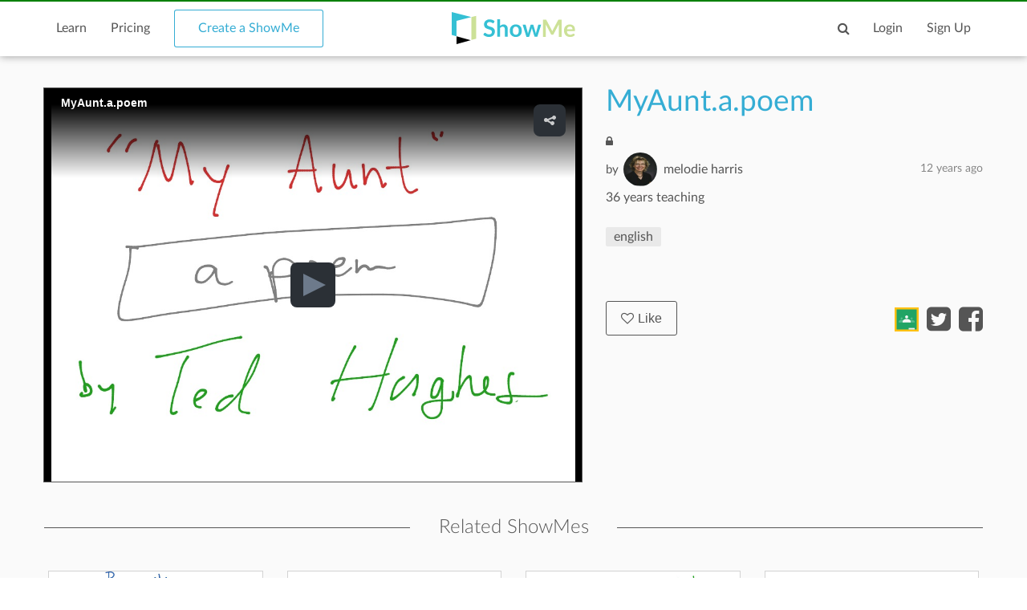

--- FILE ---
content_type: text/html; charset=utf-8
request_url: https://www.google.com/recaptcha/api2/anchor?ar=1&k=6LdGj6YUAAAAABQQRoVYnfqSDMa7XSFzsTeNrzQ4&co=aHR0cHM6Ly93d3cuc2hvd21lLmNvbTo0NDM.&hl=en&v=PoyoqOPhxBO7pBk68S4YbpHZ&size=invisible&anchor-ms=20000&execute-ms=30000&cb=vcus8xu3stkg
body_size: 48541
content:
<!DOCTYPE HTML><html dir="ltr" lang="en"><head><meta http-equiv="Content-Type" content="text/html; charset=UTF-8">
<meta http-equiv="X-UA-Compatible" content="IE=edge">
<title>reCAPTCHA</title>
<style type="text/css">
/* cyrillic-ext */
@font-face {
  font-family: 'Roboto';
  font-style: normal;
  font-weight: 400;
  font-stretch: 100%;
  src: url(//fonts.gstatic.com/s/roboto/v48/KFO7CnqEu92Fr1ME7kSn66aGLdTylUAMa3GUBHMdazTgWw.woff2) format('woff2');
  unicode-range: U+0460-052F, U+1C80-1C8A, U+20B4, U+2DE0-2DFF, U+A640-A69F, U+FE2E-FE2F;
}
/* cyrillic */
@font-face {
  font-family: 'Roboto';
  font-style: normal;
  font-weight: 400;
  font-stretch: 100%;
  src: url(//fonts.gstatic.com/s/roboto/v48/KFO7CnqEu92Fr1ME7kSn66aGLdTylUAMa3iUBHMdazTgWw.woff2) format('woff2');
  unicode-range: U+0301, U+0400-045F, U+0490-0491, U+04B0-04B1, U+2116;
}
/* greek-ext */
@font-face {
  font-family: 'Roboto';
  font-style: normal;
  font-weight: 400;
  font-stretch: 100%;
  src: url(//fonts.gstatic.com/s/roboto/v48/KFO7CnqEu92Fr1ME7kSn66aGLdTylUAMa3CUBHMdazTgWw.woff2) format('woff2');
  unicode-range: U+1F00-1FFF;
}
/* greek */
@font-face {
  font-family: 'Roboto';
  font-style: normal;
  font-weight: 400;
  font-stretch: 100%;
  src: url(//fonts.gstatic.com/s/roboto/v48/KFO7CnqEu92Fr1ME7kSn66aGLdTylUAMa3-UBHMdazTgWw.woff2) format('woff2');
  unicode-range: U+0370-0377, U+037A-037F, U+0384-038A, U+038C, U+038E-03A1, U+03A3-03FF;
}
/* math */
@font-face {
  font-family: 'Roboto';
  font-style: normal;
  font-weight: 400;
  font-stretch: 100%;
  src: url(//fonts.gstatic.com/s/roboto/v48/KFO7CnqEu92Fr1ME7kSn66aGLdTylUAMawCUBHMdazTgWw.woff2) format('woff2');
  unicode-range: U+0302-0303, U+0305, U+0307-0308, U+0310, U+0312, U+0315, U+031A, U+0326-0327, U+032C, U+032F-0330, U+0332-0333, U+0338, U+033A, U+0346, U+034D, U+0391-03A1, U+03A3-03A9, U+03B1-03C9, U+03D1, U+03D5-03D6, U+03F0-03F1, U+03F4-03F5, U+2016-2017, U+2034-2038, U+203C, U+2040, U+2043, U+2047, U+2050, U+2057, U+205F, U+2070-2071, U+2074-208E, U+2090-209C, U+20D0-20DC, U+20E1, U+20E5-20EF, U+2100-2112, U+2114-2115, U+2117-2121, U+2123-214F, U+2190, U+2192, U+2194-21AE, U+21B0-21E5, U+21F1-21F2, U+21F4-2211, U+2213-2214, U+2216-22FF, U+2308-230B, U+2310, U+2319, U+231C-2321, U+2336-237A, U+237C, U+2395, U+239B-23B7, U+23D0, U+23DC-23E1, U+2474-2475, U+25AF, U+25B3, U+25B7, U+25BD, U+25C1, U+25CA, U+25CC, U+25FB, U+266D-266F, U+27C0-27FF, U+2900-2AFF, U+2B0E-2B11, U+2B30-2B4C, U+2BFE, U+3030, U+FF5B, U+FF5D, U+1D400-1D7FF, U+1EE00-1EEFF;
}
/* symbols */
@font-face {
  font-family: 'Roboto';
  font-style: normal;
  font-weight: 400;
  font-stretch: 100%;
  src: url(//fonts.gstatic.com/s/roboto/v48/KFO7CnqEu92Fr1ME7kSn66aGLdTylUAMaxKUBHMdazTgWw.woff2) format('woff2');
  unicode-range: U+0001-000C, U+000E-001F, U+007F-009F, U+20DD-20E0, U+20E2-20E4, U+2150-218F, U+2190, U+2192, U+2194-2199, U+21AF, U+21E6-21F0, U+21F3, U+2218-2219, U+2299, U+22C4-22C6, U+2300-243F, U+2440-244A, U+2460-24FF, U+25A0-27BF, U+2800-28FF, U+2921-2922, U+2981, U+29BF, U+29EB, U+2B00-2BFF, U+4DC0-4DFF, U+FFF9-FFFB, U+10140-1018E, U+10190-1019C, U+101A0, U+101D0-101FD, U+102E0-102FB, U+10E60-10E7E, U+1D2C0-1D2D3, U+1D2E0-1D37F, U+1F000-1F0FF, U+1F100-1F1AD, U+1F1E6-1F1FF, U+1F30D-1F30F, U+1F315, U+1F31C, U+1F31E, U+1F320-1F32C, U+1F336, U+1F378, U+1F37D, U+1F382, U+1F393-1F39F, U+1F3A7-1F3A8, U+1F3AC-1F3AF, U+1F3C2, U+1F3C4-1F3C6, U+1F3CA-1F3CE, U+1F3D4-1F3E0, U+1F3ED, U+1F3F1-1F3F3, U+1F3F5-1F3F7, U+1F408, U+1F415, U+1F41F, U+1F426, U+1F43F, U+1F441-1F442, U+1F444, U+1F446-1F449, U+1F44C-1F44E, U+1F453, U+1F46A, U+1F47D, U+1F4A3, U+1F4B0, U+1F4B3, U+1F4B9, U+1F4BB, U+1F4BF, U+1F4C8-1F4CB, U+1F4D6, U+1F4DA, U+1F4DF, U+1F4E3-1F4E6, U+1F4EA-1F4ED, U+1F4F7, U+1F4F9-1F4FB, U+1F4FD-1F4FE, U+1F503, U+1F507-1F50B, U+1F50D, U+1F512-1F513, U+1F53E-1F54A, U+1F54F-1F5FA, U+1F610, U+1F650-1F67F, U+1F687, U+1F68D, U+1F691, U+1F694, U+1F698, U+1F6AD, U+1F6B2, U+1F6B9-1F6BA, U+1F6BC, U+1F6C6-1F6CF, U+1F6D3-1F6D7, U+1F6E0-1F6EA, U+1F6F0-1F6F3, U+1F6F7-1F6FC, U+1F700-1F7FF, U+1F800-1F80B, U+1F810-1F847, U+1F850-1F859, U+1F860-1F887, U+1F890-1F8AD, U+1F8B0-1F8BB, U+1F8C0-1F8C1, U+1F900-1F90B, U+1F93B, U+1F946, U+1F984, U+1F996, U+1F9E9, U+1FA00-1FA6F, U+1FA70-1FA7C, U+1FA80-1FA89, U+1FA8F-1FAC6, U+1FACE-1FADC, U+1FADF-1FAE9, U+1FAF0-1FAF8, U+1FB00-1FBFF;
}
/* vietnamese */
@font-face {
  font-family: 'Roboto';
  font-style: normal;
  font-weight: 400;
  font-stretch: 100%;
  src: url(//fonts.gstatic.com/s/roboto/v48/KFO7CnqEu92Fr1ME7kSn66aGLdTylUAMa3OUBHMdazTgWw.woff2) format('woff2');
  unicode-range: U+0102-0103, U+0110-0111, U+0128-0129, U+0168-0169, U+01A0-01A1, U+01AF-01B0, U+0300-0301, U+0303-0304, U+0308-0309, U+0323, U+0329, U+1EA0-1EF9, U+20AB;
}
/* latin-ext */
@font-face {
  font-family: 'Roboto';
  font-style: normal;
  font-weight: 400;
  font-stretch: 100%;
  src: url(//fonts.gstatic.com/s/roboto/v48/KFO7CnqEu92Fr1ME7kSn66aGLdTylUAMa3KUBHMdazTgWw.woff2) format('woff2');
  unicode-range: U+0100-02BA, U+02BD-02C5, U+02C7-02CC, U+02CE-02D7, U+02DD-02FF, U+0304, U+0308, U+0329, U+1D00-1DBF, U+1E00-1E9F, U+1EF2-1EFF, U+2020, U+20A0-20AB, U+20AD-20C0, U+2113, U+2C60-2C7F, U+A720-A7FF;
}
/* latin */
@font-face {
  font-family: 'Roboto';
  font-style: normal;
  font-weight: 400;
  font-stretch: 100%;
  src: url(//fonts.gstatic.com/s/roboto/v48/KFO7CnqEu92Fr1ME7kSn66aGLdTylUAMa3yUBHMdazQ.woff2) format('woff2');
  unicode-range: U+0000-00FF, U+0131, U+0152-0153, U+02BB-02BC, U+02C6, U+02DA, U+02DC, U+0304, U+0308, U+0329, U+2000-206F, U+20AC, U+2122, U+2191, U+2193, U+2212, U+2215, U+FEFF, U+FFFD;
}
/* cyrillic-ext */
@font-face {
  font-family: 'Roboto';
  font-style: normal;
  font-weight: 500;
  font-stretch: 100%;
  src: url(//fonts.gstatic.com/s/roboto/v48/KFO7CnqEu92Fr1ME7kSn66aGLdTylUAMa3GUBHMdazTgWw.woff2) format('woff2');
  unicode-range: U+0460-052F, U+1C80-1C8A, U+20B4, U+2DE0-2DFF, U+A640-A69F, U+FE2E-FE2F;
}
/* cyrillic */
@font-face {
  font-family: 'Roboto';
  font-style: normal;
  font-weight: 500;
  font-stretch: 100%;
  src: url(//fonts.gstatic.com/s/roboto/v48/KFO7CnqEu92Fr1ME7kSn66aGLdTylUAMa3iUBHMdazTgWw.woff2) format('woff2');
  unicode-range: U+0301, U+0400-045F, U+0490-0491, U+04B0-04B1, U+2116;
}
/* greek-ext */
@font-face {
  font-family: 'Roboto';
  font-style: normal;
  font-weight: 500;
  font-stretch: 100%;
  src: url(//fonts.gstatic.com/s/roboto/v48/KFO7CnqEu92Fr1ME7kSn66aGLdTylUAMa3CUBHMdazTgWw.woff2) format('woff2');
  unicode-range: U+1F00-1FFF;
}
/* greek */
@font-face {
  font-family: 'Roboto';
  font-style: normal;
  font-weight: 500;
  font-stretch: 100%;
  src: url(//fonts.gstatic.com/s/roboto/v48/KFO7CnqEu92Fr1ME7kSn66aGLdTylUAMa3-UBHMdazTgWw.woff2) format('woff2');
  unicode-range: U+0370-0377, U+037A-037F, U+0384-038A, U+038C, U+038E-03A1, U+03A3-03FF;
}
/* math */
@font-face {
  font-family: 'Roboto';
  font-style: normal;
  font-weight: 500;
  font-stretch: 100%;
  src: url(//fonts.gstatic.com/s/roboto/v48/KFO7CnqEu92Fr1ME7kSn66aGLdTylUAMawCUBHMdazTgWw.woff2) format('woff2');
  unicode-range: U+0302-0303, U+0305, U+0307-0308, U+0310, U+0312, U+0315, U+031A, U+0326-0327, U+032C, U+032F-0330, U+0332-0333, U+0338, U+033A, U+0346, U+034D, U+0391-03A1, U+03A3-03A9, U+03B1-03C9, U+03D1, U+03D5-03D6, U+03F0-03F1, U+03F4-03F5, U+2016-2017, U+2034-2038, U+203C, U+2040, U+2043, U+2047, U+2050, U+2057, U+205F, U+2070-2071, U+2074-208E, U+2090-209C, U+20D0-20DC, U+20E1, U+20E5-20EF, U+2100-2112, U+2114-2115, U+2117-2121, U+2123-214F, U+2190, U+2192, U+2194-21AE, U+21B0-21E5, U+21F1-21F2, U+21F4-2211, U+2213-2214, U+2216-22FF, U+2308-230B, U+2310, U+2319, U+231C-2321, U+2336-237A, U+237C, U+2395, U+239B-23B7, U+23D0, U+23DC-23E1, U+2474-2475, U+25AF, U+25B3, U+25B7, U+25BD, U+25C1, U+25CA, U+25CC, U+25FB, U+266D-266F, U+27C0-27FF, U+2900-2AFF, U+2B0E-2B11, U+2B30-2B4C, U+2BFE, U+3030, U+FF5B, U+FF5D, U+1D400-1D7FF, U+1EE00-1EEFF;
}
/* symbols */
@font-face {
  font-family: 'Roboto';
  font-style: normal;
  font-weight: 500;
  font-stretch: 100%;
  src: url(//fonts.gstatic.com/s/roboto/v48/KFO7CnqEu92Fr1ME7kSn66aGLdTylUAMaxKUBHMdazTgWw.woff2) format('woff2');
  unicode-range: U+0001-000C, U+000E-001F, U+007F-009F, U+20DD-20E0, U+20E2-20E4, U+2150-218F, U+2190, U+2192, U+2194-2199, U+21AF, U+21E6-21F0, U+21F3, U+2218-2219, U+2299, U+22C4-22C6, U+2300-243F, U+2440-244A, U+2460-24FF, U+25A0-27BF, U+2800-28FF, U+2921-2922, U+2981, U+29BF, U+29EB, U+2B00-2BFF, U+4DC0-4DFF, U+FFF9-FFFB, U+10140-1018E, U+10190-1019C, U+101A0, U+101D0-101FD, U+102E0-102FB, U+10E60-10E7E, U+1D2C0-1D2D3, U+1D2E0-1D37F, U+1F000-1F0FF, U+1F100-1F1AD, U+1F1E6-1F1FF, U+1F30D-1F30F, U+1F315, U+1F31C, U+1F31E, U+1F320-1F32C, U+1F336, U+1F378, U+1F37D, U+1F382, U+1F393-1F39F, U+1F3A7-1F3A8, U+1F3AC-1F3AF, U+1F3C2, U+1F3C4-1F3C6, U+1F3CA-1F3CE, U+1F3D4-1F3E0, U+1F3ED, U+1F3F1-1F3F3, U+1F3F5-1F3F7, U+1F408, U+1F415, U+1F41F, U+1F426, U+1F43F, U+1F441-1F442, U+1F444, U+1F446-1F449, U+1F44C-1F44E, U+1F453, U+1F46A, U+1F47D, U+1F4A3, U+1F4B0, U+1F4B3, U+1F4B9, U+1F4BB, U+1F4BF, U+1F4C8-1F4CB, U+1F4D6, U+1F4DA, U+1F4DF, U+1F4E3-1F4E6, U+1F4EA-1F4ED, U+1F4F7, U+1F4F9-1F4FB, U+1F4FD-1F4FE, U+1F503, U+1F507-1F50B, U+1F50D, U+1F512-1F513, U+1F53E-1F54A, U+1F54F-1F5FA, U+1F610, U+1F650-1F67F, U+1F687, U+1F68D, U+1F691, U+1F694, U+1F698, U+1F6AD, U+1F6B2, U+1F6B9-1F6BA, U+1F6BC, U+1F6C6-1F6CF, U+1F6D3-1F6D7, U+1F6E0-1F6EA, U+1F6F0-1F6F3, U+1F6F7-1F6FC, U+1F700-1F7FF, U+1F800-1F80B, U+1F810-1F847, U+1F850-1F859, U+1F860-1F887, U+1F890-1F8AD, U+1F8B0-1F8BB, U+1F8C0-1F8C1, U+1F900-1F90B, U+1F93B, U+1F946, U+1F984, U+1F996, U+1F9E9, U+1FA00-1FA6F, U+1FA70-1FA7C, U+1FA80-1FA89, U+1FA8F-1FAC6, U+1FACE-1FADC, U+1FADF-1FAE9, U+1FAF0-1FAF8, U+1FB00-1FBFF;
}
/* vietnamese */
@font-face {
  font-family: 'Roboto';
  font-style: normal;
  font-weight: 500;
  font-stretch: 100%;
  src: url(//fonts.gstatic.com/s/roboto/v48/KFO7CnqEu92Fr1ME7kSn66aGLdTylUAMa3OUBHMdazTgWw.woff2) format('woff2');
  unicode-range: U+0102-0103, U+0110-0111, U+0128-0129, U+0168-0169, U+01A0-01A1, U+01AF-01B0, U+0300-0301, U+0303-0304, U+0308-0309, U+0323, U+0329, U+1EA0-1EF9, U+20AB;
}
/* latin-ext */
@font-face {
  font-family: 'Roboto';
  font-style: normal;
  font-weight: 500;
  font-stretch: 100%;
  src: url(//fonts.gstatic.com/s/roboto/v48/KFO7CnqEu92Fr1ME7kSn66aGLdTylUAMa3KUBHMdazTgWw.woff2) format('woff2');
  unicode-range: U+0100-02BA, U+02BD-02C5, U+02C7-02CC, U+02CE-02D7, U+02DD-02FF, U+0304, U+0308, U+0329, U+1D00-1DBF, U+1E00-1E9F, U+1EF2-1EFF, U+2020, U+20A0-20AB, U+20AD-20C0, U+2113, U+2C60-2C7F, U+A720-A7FF;
}
/* latin */
@font-face {
  font-family: 'Roboto';
  font-style: normal;
  font-weight: 500;
  font-stretch: 100%;
  src: url(//fonts.gstatic.com/s/roboto/v48/KFO7CnqEu92Fr1ME7kSn66aGLdTylUAMa3yUBHMdazQ.woff2) format('woff2');
  unicode-range: U+0000-00FF, U+0131, U+0152-0153, U+02BB-02BC, U+02C6, U+02DA, U+02DC, U+0304, U+0308, U+0329, U+2000-206F, U+20AC, U+2122, U+2191, U+2193, U+2212, U+2215, U+FEFF, U+FFFD;
}
/* cyrillic-ext */
@font-face {
  font-family: 'Roboto';
  font-style: normal;
  font-weight: 900;
  font-stretch: 100%;
  src: url(//fonts.gstatic.com/s/roboto/v48/KFO7CnqEu92Fr1ME7kSn66aGLdTylUAMa3GUBHMdazTgWw.woff2) format('woff2');
  unicode-range: U+0460-052F, U+1C80-1C8A, U+20B4, U+2DE0-2DFF, U+A640-A69F, U+FE2E-FE2F;
}
/* cyrillic */
@font-face {
  font-family: 'Roboto';
  font-style: normal;
  font-weight: 900;
  font-stretch: 100%;
  src: url(//fonts.gstatic.com/s/roboto/v48/KFO7CnqEu92Fr1ME7kSn66aGLdTylUAMa3iUBHMdazTgWw.woff2) format('woff2');
  unicode-range: U+0301, U+0400-045F, U+0490-0491, U+04B0-04B1, U+2116;
}
/* greek-ext */
@font-face {
  font-family: 'Roboto';
  font-style: normal;
  font-weight: 900;
  font-stretch: 100%;
  src: url(//fonts.gstatic.com/s/roboto/v48/KFO7CnqEu92Fr1ME7kSn66aGLdTylUAMa3CUBHMdazTgWw.woff2) format('woff2');
  unicode-range: U+1F00-1FFF;
}
/* greek */
@font-face {
  font-family: 'Roboto';
  font-style: normal;
  font-weight: 900;
  font-stretch: 100%;
  src: url(//fonts.gstatic.com/s/roboto/v48/KFO7CnqEu92Fr1ME7kSn66aGLdTylUAMa3-UBHMdazTgWw.woff2) format('woff2');
  unicode-range: U+0370-0377, U+037A-037F, U+0384-038A, U+038C, U+038E-03A1, U+03A3-03FF;
}
/* math */
@font-face {
  font-family: 'Roboto';
  font-style: normal;
  font-weight: 900;
  font-stretch: 100%;
  src: url(//fonts.gstatic.com/s/roboto/v48/KFO7CnqEu92Fr1ME7kSn66aGLdTylUAMawCUBHMdazTgWw.woff2) format('woff2');
  unicode-range: U+0302-0303, U+0305, U+0307-0308, U+0310, U+0312, U+0315, U+031A, U+0326-0327, U+032C, U+032F-0330, U+0332-0333, U+0338, U+033A, U+0346, U+034D, U+0391-03A1, U+03A3-03A9, U+03B1-03C9, U+03D1, U+03D5-03D6, U+03F0-03F1, U+03F4-03F5, U+2016-2017, U+2034-2038, U+203C, U+2040, U+2043, U+2047, U+2050, U+2057, U+205F, U+2070-2071, U+2074-208E, U+2090-209C, U+20D0-20DC, U+20E1, U+20E5-20EF, U+2100-2112, U+2114-2115, U+2117-2121, U+2123-214F, U+2190, U+2192, U+2194-21AE, U+21B0-21E5, U+21F1-21F2, U+21F4-2211, U+2213-2214, U+2216-22FF, U+2308-230B, U+2310, U+2319, U+231C-2321, U+2336-237A, U+237C, U+2395, U+239B-23B7, U+23D0, U+23DC-23E1, U+2474-2475, U+25AF, U+25B3, U+25B7, U+25BD, U+25C1, U+25CA, U+25CC, U+25FB, U+266D-266F, U+27C0-27FF, U+2900-2AFF, U+2B0E-2B11, U+2B30-2B4C, U+2BFE, U+3030, U+FF5B, U+FF5D, U+1D400-1D7FF, U+1EE00-1EEFF;
}
/* symbols */
@font-face {
  font-family: 'Roboto';
  font-style: normal;
  font-weight: 900;
  font-stretch: 100%;
  src: url(//fonts.gstatic.com/s/roboto/v48/KFO7CnqEu92Fr1ME7kSn66aGLdTylUAMaxKUBHMdazTgWw.woff2) format('woff2');
  unicode-range: U+0001-000C, U+000E-001F, U+007F-009F, U+20DD-20E0, U+20E2-20E4, U+2150-218F, U+2190, U+2192, U+2194-2199, U+21AF, U+21E6-21F0, U+21F3, U+2218-2219, U+2299, U+22C4-22C6, U+2300-243F, U+2440-244A, U+2460-24FF, U+25A0-27BF, U+2800-28FF, U+2921-2922, U+2981, U+29BF, U+29EB, U+2B00-2BFF, U+4DC0-4DFF, U+FFF9-FFFB, U+10140-1018E, U+10190-1019C, U+101A0, U+101D0-101FD, U+102E0-102FB, U+10E60-10E7E, U+1D2C0-1D2D3, U+1D2E0-1D37F, U+1F000-1F0FF, U+1F100-1F1AD, U+1F1E6-1F1FF, U+1F30D-1F30F, U+1F315, U+1F31C, U+1F31E, U+1F320-1F32C, U+1F336, U+1F378, U+1F37D, U+1F382, U+1F393-1F39F, U+1F3A7-1F3A8, U+1F3AC-1F3AF, U+1F3C2, U+1F3C4-1F3C6, U+1F3CA-1F3CE, U+1F3D4-1F3E0, U+1F3ED, U+1F3F1-1F3F3, U+1F3F5-1F3F7, U+1F408, U+1F415, U+1F41F, U+1F426, U+1F43F, U+1F441-1F442, U+1F444, U+1F446-1F449, U+1F44C-1F44E, U+1F453, U+1F46A, U+1F47D, U+1F4A3, U+1F4B0, U+1F4B3, U+1F4B9, U+1F4BB, U+1F4BF, U+1F4C8-1F4CB, U+1F4D6, U+1F4DA, U+1F4DF, U+1F4E3-1F4E6, U+1F4EA-1F4ED, U+1F4F7, U+1F4F9-1F4FB, U+1F4FD-1F4FE, U+1F503, U+1F507-1F50B, U+1F50D, U+1F512-1F513, U+1F53E-1F54A, U+1F54F-1F5FA, U+1F610, U+1F650-1F67F, U+1F687, U+1F68D, U+1F691, U+1F694, U+1F698, U+1F6AD, U+1F6B2, U+1F6B9-1F6BA, U+1F6BC, U+1F6C6-1F6CF, U+1F6D3-1F6D7, U+1F6E0-1F6EA, U+1F6F0-1F6F3, U+1F6F7-1F6FC, U+1F700-1F7FF, U+1F800-1F80B, U+1F810-1F847, U+1F850-1F859, U+1F860-1F887, U+1F890-1F8AD, U+1F8B0-1F8BB, U+1F8C0-1F8C1, U+1F900-1F90B, U+1F93B, U+1F946, U+1F984, U+1F996, U+1F9E9, U+1FA00-1FA6F, U+1FA70-1FA7C, U+1FA80-1FA89, U+1FA8F-1FAC6, U+1FACE-1FADC, U+1FADF-1FAE9, U+1FAF0-1FAF8, U+1FB00-1FBFF;
}
/* vietnamese */
@font-face {
  font-family: 'Roboto';
  font-style: normal;
  font-weight: 900;
  font-stretch: 100%;
  src: url(//fonts.gstatic.com/s/roboto/v48/KFO7CnqEu92Fr1ME7kSn66aGLdTylUAMa3OUBHMdazTgWw.woff2) format('woff2');
  unicode-range: U+0102-0103, U+0110-0111, U+0128-0129, U+0168-0169, U+01A0-01A1, U+01AF-01B0, U+0300-0301, U+0303-0304, U+0308-0309, U+0323, U+0329, U+1EA0-1EF9, U+20AB;
}
/* latin-ext */
@font-face {
  font-family: 'Roboto';
  font-style: normal;
  font-weight: 900;
  font-stretch: 100%;
  src: url(//fonts.gstatic.com/s/roboto/v48/KFO7CnqEu92Fr1ME7kSn66aGLdTylUAMa3KUBHMdazTgWw.woff2) format('woff2');
  unicode-range: U+0100-02BA, U+02BD-02C5, U+02C7-02CC, U+02CE-02D7, U+02DD-02FF, U+0304, U+0308, U+0329, U+1D00-1DBF, U+1E00-1E9F, U+1EF2-1EFF, U+2020, U+20A0-20AB, U+20AD-20C0, U+2113, U+2C60-2C7F, U+A720-A7FF;
}
/* latin */
@font-face {
  font-family: 'Roboto';
  font-style: normal;
  font-weight: 900;
  font-stretch: 100%;
  src: url(//fonts.gstatic.com/s/roboto/v48/KFO7CnqEu92Fr1ME7kSn66aGLdTylUAMa3yUBHMdazQ.woff2) format('woff2');
  unicode-range: U+0000-00FF, U+0131, U+0152-0153, U+02BB-02BC, U+02C6, U+02DA, U+02DC, U+0304, U+0308, U+0329, U+2000-206F, U+20AC, U+2122, U+2191, U+2193, U+2212, U+2215, U+FEFF, U+FFFD;
}

</style>
<link rel="stylesheet" type="text/css" href="https://www.gstatic.com/recaptcha/releases/PoyoqOPhxBO7pBk68S4YbpHZ/styles__ltr.css">
<script nonce="iwYnxaTNKOsFXPX5zMQmdQ" type="text/javascript">window['__recaptcha_api'] = 'https://www.google.com/recaptcha/api2/';</script>
<script type="text/javascript" src="https://www.gstatic.com/recaptcha/releases/PoyoqOPhxBO7pBk68S4YbpHZ/recaptcha__en.js" nonce="iwYnxaTNKOsFXPX5zMQmdQ">
      
    </script></head>
<body><div id="rc-anchor-alert" class="rc-anchor-alert"></div>
<input type="hidden" id="recaptcha-token" value="[base64]">
<script type="text/javascript" nonce="iwYnxaTNKOsFXPX5zMQmdQ">
      recaptcha.anchor.Main.init("[\x22ainput\x22,[\x22bgdata\x22,\x22\x22,\[base64]/[base64]/[base64]/ZyhXLGgpOnEoW04sMjEsbF0sVywwKSxoKSxmYWxzZSxmYWxzZSl9Y2F0Y2goayl7RygzNTgsVyk/[base64]/[base64]/[base64]/[base64]/[base64]/[base64]/[base64]/bmV3IEJbT10oRFswXSk6dz09Mj9uZXcgQltPXShEWzBdLERbMV0pOnc9PTM/bmV3IEJbT10oRFswXSxEWzFdLERbMl0pOnc9PTQ/[base64]/[base64]/[base64]/[base64]/[base64]\\u003d\x22,\[base64]\\u003d\\u003d\x22,\x22JMKcWhbDh8OEwoNTw7M1EsOZDgzDghPCuxoyw60vw5TDu8Kcw4PCm2IREWBuUMO9GsO/K8Obw6TDhSlxwrHCmMO/RiUjdcO2QMOYwpbDhsOCLBfDpsKiw4Qww6UuWyjDlMKefQ/CnVZQw47Cv8K+bcKpwrTCp18Qw6LDtcKGCsO8PMOYwpAKKnnCkx8Pd0hLwo7CrSQjGsKAw4LCvTjDkMOXwqM0Dw3CkmHCm8O3wp5gElRIwpkgQULCjA/CvsOfeTsQwqjDsAgtSnUYeWEsWxzDpi99w5E6w7RdIcK7w5ZofMOhdsK9woRpw6o3cyx2w7zDvnpww5V5MMOpw4UywqHDjU7Csw0UZ8O+w5NMwqJBUcK5wr/[base64]/DoMOrE8Oxw5dXw4TCg8KCw6nDnXDDmVDDtcOCw5rCrUTCkXTCpsKiw7ggw6howpdSWzETw7nDkcKHw4Aqwr7Dm8KmQsOlwqd2HsOUw5gjIXDCnEdiw7l7w4E9w5oBwr/[base64]/CvArDrMKdLMKNwoAvwq/DssOjwr3DtcK5QMO1w5XCklQffsO/wqLCgcOOakvCi2UPJcOoH3ZCw4TDhMOlXFzDu3A4c8O4woh9TlVBXCLDt8KUw6FrcMO5I1/CnXvDtcK3w6hrwrcDwonDikXDrWsZwprChcK8w70UB8OQZcOdKR7CnsKFEn8/[base64]/w5lBWcOUwrMqwrgowpfDhcKPBm1AwpPCmmIUf8KEZMKjFsORw4rCgAQ+ecOlwrnCusKuQW18wpjCqsOYwrl/MMO4wovCsWYqayDCuDTDt8O4wo0Ww6rDjsOCw7TDtwLCqhvDoSLDlcObwoNYw7w9SsK/w7ZdZw8vfMKUPGdhCcKnwoIMw5XCnAnDm0vDiCvDvsKKwpPCpH3DosKnwr3CjV/Dr8Oww5XCih8iw4MJw5Vlw686c2sXNMKmw6oLwpDDmMOjw6DDkcKhPC/CkcKJOxo+UMOqVcOKAcOnw59WTMKgwq07N0LDkcKwwqTCsX9ywqHDmBbDqCnCjxQ7C0JjwojCtn/[base64]/Cr8KTb0PCt8ONw5/[base64]/[base64]/CiTJXwohNw7bDrcKVWUBQc1zClMKAw6bCn8KyTcOSb8OVEsKzU8KbHsOnbSbDolBrYMKQw5vDmcKOworDhnsDGcOOwr/[base64]/CjcOOw7fDusOCa3zDpkfDhkjDlMKzQcOUbEIbS2EGw5TCkFZOwrjDkcONWMOrw7zDnmJOw40Oe8KYwrggMW9sIyzDuCfCoW4wW8Odw5snaMKvw591BxvCsmksw7TDr8OVPcKtDsOKDsOpw4TDmsKow4dpwo9uX8OaXnfDr0FAw5bDuh/DjA81w4wBQMO0wrBmw5bDtcOlw71/[base64]/DkMO6wrJDFcO6Mj/[base64]/CuCfDoMKvBEk2M8O9OiJ2wqsgfGciDiAsNQQZNsKqScOOWcKKBQPCsxXDrXsawrUOVAMpwrDDr8OXwonDkMKsWHXDlxVcwp1Sw65jWcKMeE/[base64]/[base64]/CiMOcUSXCrUcBS8O/J8KsEsKcwqlSDDbDi8OVwp/CgcKgw7zCizfCvCnDtzjDu2zCphvCh8OQwrjDtGTCmEFcasKKwojCmhjCrnfCpUc+w4sGwrDDosOQw63CszkwecOTw6rDk8KFVsOTwpvDgsKtw5DDnQxNw49HwoRxw75QwoPCrCpiw7BDAkLDsMOKFj/DoWHDv8OxGMOMwpBtw4cWP8K1wqDDmsOMOn3CtyEvQCvDlB5XwrAnwpzDrWghIn3CjV0aH8KeUn9Jw7sMNSxXw6LDvMK0KhY/[base64]/DoiRFS8Kywo0LSGzCrsKswoIKIU42QcKrw4bDmArDlsO1wroMRhvCmWF3w61Sw6caB8OnGifDt0TDlMOKwr8+w6VcFwnCqMKlS3LDs8OEw5vCjsKsSXRmKcOKw7bClXsOUBUkwosLXGvDrFrDnwVNY8K+wqMQw5XCunnDo3/DpCPDuUbDjwzCtsKECsKZbXxDw4YFCGtFw5Rywrk8CMKrNgMMRVU3KhEQwpbCuXXDiBjCvcOhw74two8mw63DmMKtwoN0GsOewqnCuMOCABXDnXDDpcKww6MrwqZQwocTMkXDtnZ7w71NLD/CocKqQcOaej7CvGszIcONwqA1cD4jLMOHw5TCuzkww4zDs8OCw4zDpMOvBQRETcKNwr/[base64]/DusKMw6QLwp/CmcKhG8K7AMK8FcKDwqUSFSDDo1N6fAzCnMO4dRM2AsKawok/wr81Q8OWwodRw4t+wpNhdcOcM8KFw71HDHVmw5Blw4LCvMK1eMKnNCTCtcOVw4Jyw7/DiMKHVsOXw4vDvsOxwp8/w5XCmsO+AxbDnGIrwqvDpMOHYU9kcsOEW07DscKBw7ljw6vDiMO+wpMWwrzCpm5Sw6wwwp8/wrcPWj/CknzCulnClmrCtcOzRmrCjm9hYcOZUhzCpsO0w7oUGAclIlV3J8KXw6fCicO2bUXDqRFMSVE3I2TCtx8IAQZgHjg0Z8KZbkHDnMOBFcKKwrfDvsKJem4ASj/CjsOIYMKVw4bDql/DnmPDocO3wqDCmjgSIMKRwrnCgWHCkTTCvMK3wqnCmcO3c2IoDVbDs3MtXAcGFcOdwrjCmUxrUBVkbwLDvsKJYMOvP8OeLMKrfMO0wpVZaRDCkMOuK2LDk8Ktw7UdM8Oqw6l4wojCjGgbw6vDgWMNM8OpXcO4esOxZFfChX/Dvy5Qwq7Do0/Ci14oOwbDq8KuaMOvWzTDpG1RH8Kgwrp1AgnCqSx/w5huw5bCnMO7wr1nW0TCtRDCoQ4lw6zDoBUkwpPDq1JGwo/CtgNFw6PCmwMnwqkJw5UmwqMTw49VwrwlCcKcwpnDoFHChcOZYMOXa8Kyw7/CvC1eCg1yAcOAw7nCusKPX8OVwoN8w4MUBSUZwpzCu3BDw4rCmygfw7PCsR4Iw5k0w6rDoDMPwq9Yw7TCs8KPXUjDtiNCO8OYTsKUwpvCkMONa1kBOMOiw7nDnQjDo8Kvw7zDqMOLeMK0FR08bWYHwpHCpHs7wpzDo8Kpw5tswqEiw7vCtD/Ci8KSUMKzwrIsViwHE8OSw7c1w4PCtMORwqdGLcKHE8OZVEzCsMOVwq/DojHDoMKIWMOGJsO9HElPSRcDwopYw6Z5w6vDnTDCkh00LMOYcTrDj3YQR8OOw5rCm1pKwoLCkBVNaVLCkH/CiDpDw45aCsKCSRNyw5UmMRU7wprCsU/Dk8Oow5AIDMOlWcKCIcO7w58VPcKow4jDqcOFecOaw43CncOAFUvCnsKww7g7KVPCvTXDhRINCsOkeVQ6w4LCnWLCn8OYCmrClEJIw49IwrDChcKPwpvCtsKmdCfCn3TCpsKOwqvCrcO9ecKDw6EYwrPDv8KqJ05haxYMFcKjwrjCgC/DqkbCqicQw5o9wpDCpMONJ8KsBCPDnFYtYcODwpDDsHMrYXN/w5bCpUl4woR9cXLCoy/CpV8UfsKXw4HDmcKSw50UDHzDnMOswoDDlsOPCcOSTcOxe8KCwonDpEfDpybDgcO0DMKMEAzCsSVKLMOMwrhiR8KjwqB2E8Osw7kLwoN/[base64]/wp/Dm8OOGHTCoHR5worCrCXCjkvCicKvw6YQZMOSccKVKwvCqTdAw6fCrcOOwoZzw53Dv8KYwrPDsG80dsOrw6fCjMOrw4hpasK7bm/CmcK9NDLDqsKgScKUYVdwdnV+w4AeWDlSE8OTPcKTw4LCkcOWw4ApaMOIR8OhPWFiIsKBwo/[base64]/[base64]/DkxsqwrFfU37CsXTDixxNwqXDjMOrNVlWw41UMFjCmMOsw5/Dgx/DuhzDjzLCqsOYwqZOw78Uw5DCrnHDucK9ecKawoM9aGsSw74UwrwOdFRMPsOYw4VHwoLDgS86wpjDu2HClVnCgkRNwrDCjsKyw5/Ckwsawqpsw6FuCMOmwrzCjMODwoHCmsKjax4Nwr3CusKtaRzDpMOaw6UGw4jDncKcw7xocUbDlsKVYSLCpsKVwpJ1dxNXw7JLPsOaw6PClMOcXHc8wos8RcO6wrwsABpEw6ZLQmHDj8O+TiHDlmMqWMOJwprCisOlw4/DhMOEw7psw7vDpMKawrBgw7rDkcOswo7Cu8OAQhZiwpvClcO3w7rCmjpVI1p2w5nDpcKJHF/[base64]/CqxfCvjjDqlMTw6PDscKTNgo4w69DQMOIwoAgX8KrGENbdMKtNcKfZMKtwobCkmXCuk8RCMOoZEzCpMKawpDDomV8wrxSHsOhHcOCw7/DnC1pw47DpXhHw6DCtcKewqHDosO/wrXCrlPDiXVCw5/[base64]/Dt8KbVMOVahI+SjJHGMK1wrjDnwoXw7PDnHTCvQnCmiVuwrnDqcKXw7ZvNSssw73ClkPDvMOXPQYaw7dCfcK9w5o1wopRwoLDi0PDqGxZw70TwocRw5fDr8O5wqHCjcKiw7ckc8Kiw4HChyzDrsOVTEHCkSjCqMO/PSzCkMOjSmnCgcO/wrEkEDgyw7PDryoTfsOtW8O+wr/[base64]/ClMOVw7/[base64]/UwgOw5R/OMOPM8K2w5RLDcKSKsKJRlkLwrTCjcOYw7zDoEjCvyLDtlgCw6UUwoEUwrjCpSgnwr/Coi5rWMOHwoE3wqbCp8KSw6oKwqAaP8KUYkLDq0R3BcOZCXk/w5/CusOPfsKPKjgXwqpoasOMd8Krw4BPwqPCsMOAfQMmw4UAwrjCmlfCkcObdsOHEWTCsMOVwodDw6MXw6/DilTCmkRtw4EaKSXDshQOHsONw67DvlM/w6zCkcOHc0Uvw6XCuMOlw6XDvMOsfjd6wrRYwq3ChTJmTj/CjQ3CvcKXwrDCsisIEMKPCMKRwp/DiV3CnGTCi8KUPn4Hw7tMP03Du8KST8O/w4vCsEfCuMKiwrESBX05w4rCvcO8w64lw4DDhHzDmgfDsl5zw4LDvsKGw7nDpsK3w4LCgwonw4EwXsKYBnbClSDDu0YvwpguKlknBMK+wrlOAUkwYH/Csi3CqcK8N8KwR0zCiDwYw79KwrPCnWUJw7YNYgXCp8K2wrBqw5nCosOleVY5wqDDlMKow4hONsOUw7xlw57DhcO+w6sVw7xEwoHCt8OJKVzDlEHCu8K9aW1cw4JPBmrCr8K8JcK/wpRiw7ccwrjDtMKww5RQwq/Dv8OCw7HChF52VlXCnMKUwq7DsxRgw4VSwrrCl0NawpTCv0nDhsKyw6Bkw7DDmcOuwqYUZcOEHsKnwqPDmsK3w7tFZiM8w6x7wrjCigLCr2M7bWpSF2jCmcKhbsKWwoFXNMOPa8K6TA9KY8OaIRQewoBAw4gEf8KZCsO/wrrChyHCukkqR8Khwq/DqD8ZZMKKJ8OaUCgZw5/Dm8OZFGLCvcKhw6YiQhnDu8Kww6dhCsK7KCnDn1xpwqJswobDgMO6bsOpworCisK1wrzCsFAqw4nDlMKYGTHDm8Ovw5p4bcK/Oi8CDMKfRMORw6jDqnUXFMOjQsORw7PCsTXCgcO2fMOhLi3CmsKiLMK1w4IYQARDbcOZF8OUw6LCnsK9wpwwRsKjX8Osw55nw5jCn8KCMkTDrxMYwoY0EUNww67DnQXCrsOVUQZpwpIbMVjDnsKvwoPChcO2wo/[base64]/w6E6w7bDjMKww5Ihw5jDgDssw6HCiDnCn2HCs8KmwoBVw6/DisOawrEOwpjDtMKYw4/ChMOvTcO9dG/Ctxt2wrLCvcODw5R7woPDicO/[base64]/DhMKZwq1dSMOBw6nCscKlw64TRQDDiFgRVUYRwppqw5lxwqHCqHPDoEsbVCjDqsOeaXvCpwHDksKYOzXClMKew6vCiMOiDkZvBmwifcKNw6JSWTjDmSMOw7rDjncLw5IFw4XCs8OjJcOxwpLDlcKjKl/CvMOLP8OAwrVIwqDDuMKaNWLCmD4Qw6TCllEfUsK2F0Rsw4rCtcOlw5zDi8KxDVjCpzEHCsO7A8KWU8Odw4BAWS7DmMO0w5XDoMKiwrXCncKPw40jMsK4w4nDscOHdgXCl8KgU8Oow6ZQwrfCvcKwwqpVdcOfYMK/wrAsw6jCusKqSnfDvsKbw5rDj3AMwoU4UMKUwr1uU1DDgsK/[base64]/[base64]/[base64]/DpcKNwpzDlMKHwq/CtS7Co8OnFTXDvikWB1JiwoDDiMOyDsKtKsKPLU/DgMKMw7UPZsKsCllsS8KYecK/aC7DnG/DjMOpw5rDhcO/ecObwoLDvsKWw6vDnggdwqEBw6UANy0GUjwfw6fDul3CkFrCrg/DrD/Dg0zDngvDrcO6w7IAdkjCsTxZKMKlwpFdwoPCrsKUwrs/w7gNHsOCOcK8wrlJGMOAwofCuMKxw45Yw59swqsvwqRSBsOfwo9PDxnChnUTwpvDgCzChcOBwosbMHXCnDZMwodEwqdVFsKVccOuwo0Gw5h2w5NtwppRe3zCtyPCiX/[base64]/wobCijnDqsKLw5B9IsOnMsKbOsKxa3fChsOSCgQTVy8owpJ+wp3Ci8Khwp86w5DDjBBuw7TDosOtwpTDuMKBwrjCkcKAYsKZPsKMFHoQCsKCLcKaPcO/w5kNwrMgbiUzLMKCw7g/LsONw47DkcKPw709LWjCssKUHsKwwrnDnlzChywuwr9nwopqw6VldMOqQ8K9w5QfQWDDmVrCq2nCuMOSVCB4fzAHw5fCtUJ5csKmwqRYw7wzwpHDl2fDg8OeMcKYZcOXPMOCwqU/[base64]/w4fCimJDw68lNDhLw4rDmcK+wo3Co0fDtwpnVsKTKMOtwqzDi8O2w5tpMCZ5Wj1Oe8OpQ8ORKcKWJAfCqMKUW8OlM8KWw4nCgCzDnAVsehw8wo3Dg8O3CFPClsKYMR3CkcKtcFrDvjbDoizDklvChcO5w4l/[base64]/CjlfCpsKWJcKkwoXCjcOlw697wq7CoGMOQHfCtcKTwobDkDbDj8OtwqceK8K/L8OtSsOaw7Bpw57Cl1bDtkbDo1LDgx3CmQbDucO6w7Fow7rCl8Oyw6Rmwq9vwocywpkXw5/Do8KQNjrDpzfCkQ7Ch8OJXMODQMKDB8OWRsKDJcKhNAV7bwHCgcO9H8O1woU0Gh0DAsOpwoNiLcOsO8OYMsKgwpbDisOWwqAvZ8ORTA/ChQfDkkzCh2HCpGtjwoEPT3BEcMOgwrzDj1vDnC4xw6XCgWvDmsOUV8K3wq1XwoHDh8K5wpoNwr/CmMKSw5RbwoZgwpvCi8OGw6/CkWHDvCrDmMKlaxzCvMOeL8OMwqrDoU7Di8K8wpFYfcKawrIcBcKDKMKuw4wdBcK2w4HDrcOpYhbCvlTDhXgpw7Y+DmY9DgrCqiDCmMKpPHx/[base64]/[base64]/CvcOuY8O4w7AWXMOcPUQbMlDCu8K4FB3CowJKYcKNw7jCm8KWMMKBKsOOIVzCtsOZwp7Dgx7Ds2o8RcKawqLDl8KOwqEaw7ZEw7nCqHfDug5tCsOswo/CucKYDjciRsOvw4wOwrLCvkTDvMK/bFg6w6wQwo98U8KwRCECQcOhDsO5w6HChUdJwqB6wr7DnUpDwoAHw43CpcKxPcKtw6/DrCdMwrZNOx4Yw6vCo8KXw6PDlMKRdw/DoHnCvcKFZiYQHGDDhcK+HMOBXz9BFiAMOVPDucOVGFMpIkV1wqzDmDLCv8Kuw5BMwr3Cphkew64Lw5V9BFLCtMOfUMO8w77Cs8KRbMO7fMOzGDlNEwlZKBxWwpTCuETCnXoMJQPDkMKnJ03DkcKvfTnCsAd/QMKhRFbDt8OWwqXDmXo9QcKFXcOdwosxwoPCjsOePTccwqnDoMOcwrMRNwDCi8KIwo1vwpDChsOGB8OdXSJewpDCu8OTw6l1wpnChgjDkBMIbsKZwqk+PGUnHsKGd8O8wonDmMKpw4DDvMK/w4BbwpXDr8OWJMOCEsOvKBnCtMODwohuwp8/wrYzQy/CvRbDrgZlO8OOOWrDgMKsA8KFQnvCpsOBQcO/dgTCvcK/cwHCrwrDlsOdTcK5EBfCh8KeYEhKeEVxRMOAbg48w59/esKNw6FDw7fCvHAUwrLClcKtw7/DpMKFMMKDdiolDD8DTAzDhsOLOkNoLMK6S1rCssKxw53DqXELw4zClMO1QAoAwrAWNMKSfcOHXxLCncOewoIqEW/Dq8OiH8Kaw50Xwr/DlErCuzDDsC1Iw7hZwojCjsOowp4+PW/CksOswobDuTpZw4/DicK1BcKow7bDoRTDjMOYwrfCvcK0w7vCkMOFwrTDinLDv8Oww6NlYTxIwpvCgMOLw63DkTI7NWzDv3ldWMOlLsO4wonCiMKswrBOwqJCFsKFVC7Cmi7DsV/[base64]/Dg8OfYsOSwprDqcOHwohMPHHDosKKw5bClsKkW8K1LFTDqnxKw6BJw4nCiMKWwozDoMKIQsK8w5FwwroXwovCoMOabVtDRHl1wrBxwpohwrXCvMK6w7/[base64]/[base64]/CvMO3RTzDnsOGSjA4w4BEwro7wpfCk1LDr8Okw7oaQ8OkG8O7McKXfMOTQ8OnZ8K8EMK5wqUEwoQ/wpkfwpsAWcKWZB3CsMKaWXY4Ry9wOMOVbcKENMKDwrYbbkLCu2zCtHPDhcOAwoV5BTzCosKgwp/[base64]/DrSDCtF3Dp3TCjnTCo8OCw7bDr8OTalppw6ohwr3DpWLCgsK8woTDrEZ4DUTCv8OtTi9eNMOdNVk1wrzDrRfCqcKrLCrCicOSI8O4w5LCtMOdwpTDtsKuwo3DlxdKwqR5fMK3w4IAwr90woHCvR/DlcOedn3Co8OMdEDDocOhW0dTF8O9SMK0w5LCgsOsw77Dm0VOLFDDocKHwqZlwonDqE/ClMKyw6fDscOTw7AFw5rCpMOJZSfDiFtHERXCuR9Two8CC33DvW3CgMKvZDvCpMKcwooGcw13BsOaAcOTw5DCk8K/[base64]/DkUjDui1IH8Kgw7rDgsO2wpTDrcKdRsOjwp7CpFQdC2nCgS/[base64]/DhcOhBEQqwqjCusOIwoEQw5zCogjDnMKcGSLDnjt8wr3Cl8Kww7VCw4dnQcKQYjRREm5DDcKCA8Kvwpk8WjvCm8Onfm3CksOxwpDDk8KUw60BUsKEbsO1KMOTa1Mmw7sAFz/CgMK5w6o0w6MxTQltwqPDsxjDrsO/w5xqwoAsUMOOPcKOwpoRw5g1woLDvjrDo8KQLixcw47Dp1PCvTHCu33CmA/Drz/Cu8K+wo4CT8KQYERueMKWd8K3QQRTCVnClnbDosKPw5HDtiIJwqk+YiMOw6oMw60JwqTCl3zCjnJGw4RfRGHCncKPwp3CkcOnLldVfsOLPXg9w5lzaMKVecOCfsK/[base64]/dCIWXnvDncO1UcOgJ18Rw5U1acOLwpt5bMOqw6gfw5bDoUFGacKCHFF2GMOAM2LCoU3DhMODRjLClz8ow6pDVjkfw47DrzLCs1R3T0Acwq7DjghCwpVSw5R/w6pMf8Knw7/DjSDDq8O2w7HDoMOow7kVBcOxwo8Ew4ZqwrkzdcO0M8OSw5HCgMK1wq7DmD/DvcOUwoLCv8Kcw7JceTQMwrTCgEHDjMKBeXxnacOpRThKw7rCmMOTw6PDkQ92wrUUw6V0wrbDiMKhJk4Dw7rDocOtRcKMw4ltezfDp8K3STdZw68mH8K2wr3Dhh7CimDCs8O9NWXDhcOuw6/DgsOcZjLCkcOOw68FZljDm8KTwpRXw4bCuFd7E3LDkCrCoMO5XijCqcKoCHF7BMO1AcKbB8Olwo0gw5DDhyprAMKmBMOUK8KEGsOrdTnCq1fCgm/Dg8KADMO/[base64]/[base64]/[base64]/DjsOTLcOqNsKJQMKQwrcnMXgxaztoSWzDrRfCln3CncKnw67CoWXDssOlQ8KtW8KqKTonwosJOHMcwpQewp3DnMO7woVvEQHDscOjwrbCjFzDpsOrwrlvZcO/woRLFMOCYyTCngpfwrQhSV/CpCfClgXCqcOSMMKHE1XDrsOlwr7DskRewpfCscOiwojCocOqWcKvLGFdDcK+w5tnARPCnlvCkW/DtMOnFlsBwpdRYiJpRMKDw5HCscOtN0XCkTNxfyMFImbDlU1UBDnDsV7CrBphB0LCtcOEwqnDlcKHwprCuEYXw7PClcK3wpkzQ8KuWcKZw7ktw4tnw5LDo8OKwr0FLF1iYcK4VDkaw512woBaXQBNTxzCsS/CvMKZwqQ+CylBw4bCs8OKwp91w6HDgsONw5ACQMOsGnzDhBFZdXfDh3TDp8O+wq0SwqBBJy1bwqDCkANHB1ZaQcOQw4fDkzLDq8OOBsOyDBl1f1/Ch1nCtcOvw77CnCvCgMK/DcK3w6IGw77CsMO8wrZfCcOXCsOgw7TCngBALxfDuw7CoH/Dn8KyZMOTGSgBw7xcJkzChcKvKcK4w4Nywr8qw5k+wrLCkcKjw4HDokE/N2jDgcOMw7/DssOdwovDpS9Ewr50w4fDvVrCh8Oec8KRwrzDnMKnZMOfe0EfMcOvwrrDtAXDqMODZsKCwop/w400woLDusONw4jDmSvCusK/acKuwo/Cr8KdXsKEw6cvwr8rw6x0JcKpwoF3wrlmbEnCtGHDuMOQWMOIw5nDt1fClCN3SF7DuMOOw6fDp8OWw5fCn8ObwoTDsBnClUsnw5Jdw4rDrsOtwo/DusOXw5XCuA3DvsOwBFF4MAZQw67Cp23DgMKtdMOOBcOhw7zCocOoEMKvw5jClUnDocOdbsOzGEvDtEs2wolawrddU8OLwo7CvRQlwoN3OXRuw5/[base64]/[base64]/KMKvBcOfw5dxK8OtNsODwo7CnyE/w60ewr4hwrFdK8Oyw4xCw6MUw7JnwrbCisONwr9yBGvDicK/w5kHRMKCwoIYw6ABw5HCrXjCqzxqwqrDo8Kxw7UxwrEVcMKGW8K+wrDCrlfCiQHDp33DosOrbcOfcMOeG8KKGMO9w7V7w5HCosKMw4rCvcOew7jDvMOrERRww6IkU8OSRGrDusKcXQ/Cp1sOTcKlO8KDesKBw6Fiw4UHw65Pw6BnNHMaNxfCrXhUwr/Dg8K5cADDiAXDgMO0wqx5wofDugnDqsOBMcKgJAEvI8OTR8KJEzvDq0rDnlRWT8Kfw7/Dm8KGwpbClAfDiMOhwo3Dl2zCq19Vw5Q0wqE1wqdNwq3Dk8Kuw4rCiMOBwpt7HSQqBiPCj8OCwrFWTMOUbj8sw4MFw6DDmsKPwo8bw49ewp/[base64]/CucKJVVDCncOkNFfDmmDDjUE3a8Kpw58uw6PDrAjCrsKpwoDDusKFZ8Otwr11w4XDiMOnwp5Ew5bCrsKyT8Oow7gVRcOMeBp3w4PCtcO5wqcyEmPDl0/CqSwBVyBYw4TCpsOjwpnCgcKpVMKSw6vDuUAia8KTwrZ/wprCrcKePB3CgsOYw6/CowUUw6zCiGVVwpsnBcK/[base64]/[base64]/CmQ03GsO9SsKcwoEdX1fCrsOzKsOdwq7DjyI+w6TCl8K8WQAnwqkDWMO1w691w57CpxTCvSbCnHnDoV5iw5lJL07CoVzDjcKow5sQdy/DiMKIaxldw6HDlcKXwoLDvxZQMcOawqtVw7MgM8OSCsOKdMKxw5gxG8OODMKCacOgwqbCqMKRQ1EmJCJ9AC5Wwp14wpHDtMKga8OaYBfDqMKNb1oQecOcPMO+w7TChMK9RDtSw6DCnA/[base64]/[base64]/wqF2w4DCicKaw4t8YxzCl0vDvTNhWUbCpsKuPMKtPXRbw4fCnWAYXArCuMKewpFFUsONU1dPE1YTwqpuwqnDuMOOw4vDrEMQw4TCj8KRw5/CvDF0XCNgw6jDkGdpw7ENK8O9AMOqUzEsw6DDvMOreCJAZivCtsOYfC7CvsOydzFxRgMow5AHKkbDmMK0YcKPwqcnwqfDhMKHYWfCjlpVdQBBJMKmw4LDkXnCsMOQw5lnVUoxwqRpAsOMacO/wpN6GlENMsKkwqokF1R8NQfDohzDvsO1CsONw5klw61nU8OUw6Y0KMOAwoQqMgjDusK6ccOfw4XDs8Oiwq3CrTTDqMOrw4JHBsKbdMKMehzCr23CgsKCHVHDicKIG8KOBH7DoMO9Cj87w7LDvsKKKsO3HFnChArCi8K/w5DCgxoLYS58wq8OwqN1w5rCuVfCvsKYwr3Dhkc/[base64]/[base64]/DoWEAAsK5w7V/[base64]/Cl8OYQwnCkXRBw67DkcOMwrogwrzDsMOdwq/[base64]/TGMQw6JaW8K8wqcJwqrDlBsxesOjOzwce8KbwpfCtRMVwpwWNkvDj3fCkkjCoEDDhMK9TsOqwoYDGxB5w75Jwqt/wp47FXLCrsKEHTzDrwgbOsKvw4/DpiFLTCzDqRjDh8ORwqMpwoJfJDRcR8KTwrdgw5dVw6tJWQQZTsOEw79lw6jDg8KUAcOTZVNbXMO2bUgyLwDCkMKKZMO7QMOBBsKmw4TCpsKLw48iw7kLw4TCpFIQf1p0wrrDuMKBwrATw6YHYicbw5nDuBrDtMOObR3CsMKxw4DDpwvCpSPChMK2bMO/H8OxTsK0w6JDw5N6SX7CtcKCJcOQGywJYMKeOMO2w4DDpMKww41hNUnCqsO8wpp/[base64]/CnxbDh8KdIibCqsOMwokWEF8/SkDDnSDCvMO4Eh1Yw7R0Ci/Do8Kxw6p9w48ee8Ktwog1wpLCtsK1w4IyPANwbzvChcKqLRTDl8Oxw4/[base64]/wrU7wqVIwp3DhTbCiVHCmcOPOytSWsKsaVXDjG1TfHI2wqfDhsOdJ1NKDMK4XMOhw7dgw4rDusOgwqcROjhKA0whSMO6NMKyBsONWDTDggbDqXzCt0UKBykDwq5/B2HDrUMVccKEwqkWccKjw4pKwq5Hw5nClcKcwr/DizTDkRTDoWlsw7BYw6DDkMK0w5TCuzFdwqLDrW7CvMKHw6kMw7vCuk/[base64]/ChyTCsMOswpPDocOvwp/[base64]/CkRdww40BwqF1SETDgyhjw7MafsOtw5YBBMO9w7wEw7cRMcKgV0BHP8ObLMO7J04vwrN5fyLCgMKMA8OuwrjCnUbCpj7CqsOiw4/[base64]/ClVnCtcO/YcOVYiZhB2zCp8KNwrk6w4Jjw45TworDq8O0dMKCcMOdwrBgVVNWa8OHEmppwqFYLkYAw5onwoI0FgxFVllXwp3DuXvDh1zCusKewrk2w4/DhAbDmMOpFibDmV1BwozDvjpkegrDiwpRwrzDuVsfwo7Cu8Oqw6nDsgDCuwHCrVF3XTduw7zCuj4HwqDCn8O6woTDqUQRwqAaSSbCjSBgwrLDtsOiJXXCqMOpMlbCoUXCl8OYw7/Do8K3w6jDhMKbc37Ch8OzN28BfcKDw67DomMLGGhQcMKlBMOnd2PCsSPCiMOpVgvCocKABcOTasKOwplCCMO8ZcOCHTR0CsOxwpNKVGjDj8Ko\x22],null,[\x22conf\x22,null,\x226LdGj6YUAAAAABQQRoVYnfqSDMa7XSFzsTeNrzQ4\x22,0,null,null,null,1,[21,125,63,73,95,87,41,43,42,83,102,105,109,121],[1017145,391],0,null,null,null,null,0,null,0,null,700,1,null,0,\[base64]/76lBhnEnQkZnOKMAhmv8xEZ\x22,0,0,null,null,1,null,0,0,null,null,null,0],\x22https://www.showme.com:443\x22,null,[3,1,1],null,null,null,1,3600,[\x22https://www.google.com/intl/en/policies/privacy/\x22,\x22https://www.google.com/intl/en/policies/terms/\x22],\x224gUgml/IPJoLczf4EL9ZOfWIbi1Y4bP63Onfi/zcI4Y\\u003d\x22,1,0,null,1,1769434980105,0,0,[30,243,60],null,[216,49,53],\x22RC-QtywT9BSXG-pWQ\x22,null,null,null,null,null,\x220dAFcWeA78Tgn72QzSKXoyNV2BzgZTosl0A9k3a5MyT8jpAMve2UvYjEDPw1uNGBPod92qtVIBLpKRQ-GYdPoXmy7b9oGlGd7d1A\x22,1769517779974]");
    </script></body></html>

--- FILE ---
content_type: text/html; charset=utf-8
request_url: https://www.google.com/recaptcha/api2/aframe
body_size: -271
content:
<!DOCTYPE HTML><html><head><meta http-equiv="content-type" content="text/html; charset=UTF-8"></head><body><script nonce="_4KsugJSq5NWrCu1YfrPzw">/** Anti-fraud and anti-abuse applications only. See google.com/recaptcha */ try{var clients={'sodar':'https://pagead2.googlesyndication.com/pagead/sodar?'};window.addEventListener("message",function(a){try{if(a.source===window.parent){var b=JSON.parse(a.data);var c=clients[b['id']];if(c){var d=document.createElement('img');d.src=c+b['params']+'&rc='+(localStorage.getItem("rc::a")?sessionStorage.getItem("rc::b"):"");window.document.body.appendChild(d);sessionStorage.setItem("rc::e",parseInt(sessionStorage.getItem("rc::e")||0)+1);localStorage.setItem("rc::h",'1769431382500');}}}catch(b){}});window.parent.postMessage("_grecaptcha_ready", "*");}catch(b){}</script></body></html>